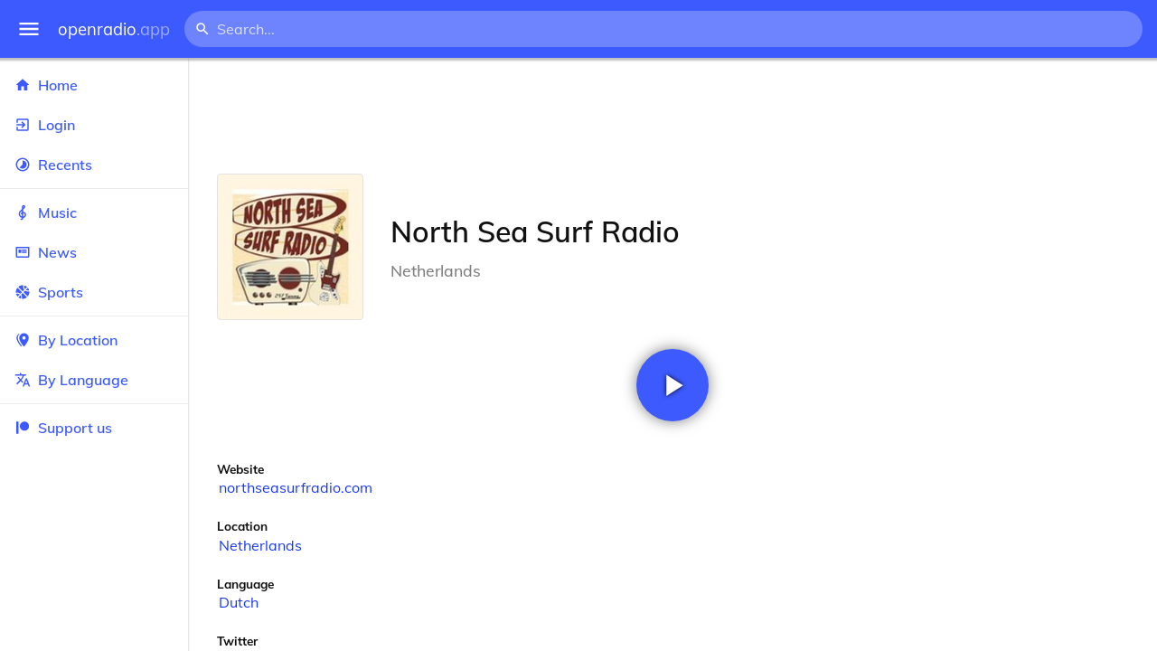

--- FILE ---
content_type: text/html
request_url: https://openradio.app/station/north-sea-surf-radio-ns3810so
body_size: 12052
content:
<!DOCTYPE html>
<html lang="en">
<head>
	<meta charset="utf-8" />
	<meta name="viewport" content="width=device-width, initial-scale=1" />
	<meta name="theme-color" content="#333333">

	<link rel="icon" type="image/png" href="/static/icons/v2/favicon-32x32.png">
	<link rel="manifest" href="/manifest.json" crossorigin="use-credentials">

	<link rel="apple-touch-icon" sizes="57x57" href="/static/icons/v2/apple-icon-57x57.png">
	<link rel="apple-touch-icon" sizes="60x60" href="/static/icons/v2/apple-icon-60x60.png">
	<link rel="apple-touch-icon" sizes="72x72" href="/static/icons/v2/apple-icon-72x72.png">
	<link rel="apple-touch-icon" sizes="76x76" href="/static/icons/v2/apple-icon-76x76.png">
	<link rel="apple-touch-icon" sizes="114x114" href="/static/icons/v2/apple-icon-114x114.png">
	<link rel="apple-touch-icon" sizes="120x120" href="/static/icons/v2/apple-icon-120x120.png">
	<link rel="apple-touch-icon" sizes="144x144" href="/static/icons/v2/apple-icon-144x144.png">
	<link rel="apple-touch-icon" sizes="152x152" href="/static/icons/v2/apple-icon-152x152.png">
	<link rel="apple-touch-icon" sizes="180x180" href="/static/icons/v2/apple-icon-180x180.png">
	<link rel="icon" type="image/png" sizes="512x512" href="/static/icons/v2/android-icon-512x512.png">
	<link rel="icon" type="image/png" sizes="256x256" href="/static/icons/v2/android-icon-256x256.png">
	<link rel="icon" type="image/png" sizes="192x192" href="/static/icons/v2/android-icon-192x192.png">
	<link rel="icon" type="image/png" sizes="96x96" href="/static/icons/v2/favicon-96x96.png">
	<link rel="icon" type="image/png" sizes="32x32" href="/static/icons/v2/favicon-32x32.png">
	<link rel="icon" type="image/png" sizes="16x16" href="/static/icons/v2/favicon-16x16.png">
	<meta name="msapplication-TileImage" content="/static/icons/v2/ms-icon-144x144.png">
	<meta name="msapplication-TileColor" content="#ffffff">
	<meta name="theme-color" content="#3D5AFE">

	<title>North Sea Surf Radio | Amsterdam, North Holland, Netherlands</title><link rel="alternate" hreflang="af" href="https://openradio.app/station/north-sea-surf-radio-ns3810so?lang=af" data-svelte="svelte-raufas"><link rel="alternate" hreflang="am" href="https://openradio.app/station/north-sea-surf-radio-ns3810so?lang=am" data-svelte="svelte-raufas"><link rel="alternate" hreflang="ar" href="https://openradio.app/station/north-sea-surf-radio-ns3810so?lang=ar" data-svelte="svelte-raufas"><link rel="alternate" hreflang="az" href="https://openradio.app/station/north-sea-surf-radio-ns3810so?lang=az" data-svelte="svelte-raufas"><link rel="alternate" hreflang="be" href="https://openradio.app/station/north-sea-surf-radio-ns3810so?lang=be" data-svelte="svelte-raufas"><link rel="alternate" hreflang="bg" href="https://openradio.app/station/north-sea-surf-radio-ns3810so?lang=bg" data-svelte="svelte-raufas"><link rel="alternate" hreflang="bn" href="https://openradio.app/station/north-sea-surf-radio-ns3810so?lang=bn" data-svelte="svelte-raufas"><link rel="alternate" hreflang="bs" href="https://openradio.app/station/north-sea-surf-radio-ns3810so?lang=bs" data-svelte="svelte-raufas"><link rel="alternate" hreflang="ca" href="https://openradio.app/station/north-sea-surf-radio-ns3810so?lang=ca" data-svelte="svelte-raufas"><link rel="alternate" hreflang="ceb" href="https://openradio.app/station/north-sea-surf-radio-ns3810so?lang=ceb" data-svelte="svelte-raufas"><link rel="alternate" hreflang="co" href="https://openradio.app/station/north-sea-surf-radio-ns3810so?lang=co" data-svelte="svelte-raufas"><link rel="alternate" hreflang="cs" href="https://openradio.app/station/north-sea-surf-radio-ns3810so?lang=cs" data-svelte="svelte-raufas"><link rel="alternate" hreflang="cy" href="https://openradio.app/station/north-sea-surf-radio-ns3810so?lang=cy" data-svelte="svelte-raufas"><link rel="alternate" hreflang="da" href="https://openradio.app/station/north-sea-surf-radio-ns3810so?lang=da" data-svelte="svelte-raufas"><link rel="alternate" hreflang="de" href="https://openradio.app/station/north-sea-surf-radio-ns3810so?lang=de" data-svelte="svelte-raufas"><link rel="alternate" hreflang="el" href="https://openradio.app/station/north-sea-surf-radio-ns3810so?lang=el" data-svelte="svelte-raufas"><link rel="alternate" hreflang="en" href="https://openradio.app/station/north-sea-surf-radio-ns3810so?lang=en" data-svelte="svelte-raufas"><link rel="alternate" hreflang="eo" href="https://openradio.app/station/north-sea-surf-radio-ns3810so?lang=eo" data-svelte="svelte-raufas"><link rel="alternate" hreflang="es" href="https://openradio.app/station/north-sea-surf-radio-ns3810so?lang=es" data-svelte="svelte-raufas"><link rel="alternate" hreflang="et" href="https://openradio.app/station/north-sea-surf-radio-ns3810so?lang=et" data-svelte="svelte-raufas"><link rel="alternate" hreflang="eu" href="https://openradio.app/station/north-sea-surf-radio-ns3810so?lang=eu" data-svelte="svelte-raufas"><link rel="alternate" hreflang="fa" href="https://openradio.app/station/north-sea-surf-radio-ns3810so?lang=fa" data-svelte="svelte-raufas"><link rel="alternate" hreflang="fi" href="https://openradio.app/station/north-sea-surf-radio-ns3810so?lang=fi" data-svelte="svelte-raufas"><link rel="alternate" hreflang="fr" href="https://openradio.app/station/north-sea-surf-radio-ns3810so?lang=fr" data-svelte="svelte-raufas"><link rel="alternate" hreflang="fy" href="https://openradio.app/station/north-sea-surf-radio-ns3810so?lang=fy" data-svelte="svelte-raufas"><link rel="alternate" hreflang="ga" href="https://openradio.app/station/north-sea-surf-radio-ns3810so?lang=ga" data-svelte="svelte-raufas"><link rel="alternate" hreflang="gd" href="https://openradio.app/station/north-sea-surf-radio-ns3810so?lang=gd" data-svelte="svelte-raufas"><link rel="alternate" hreflang="gl" href="https://openradio.app/station/north-sea-surf-radio-ns3810so?lang=gl" data-svelte="svelte-raufas"><link rel="alternate" hreflang="gu" href="https://openradio.app/station/north-sea-surf-radio-ns3810so?lang=gu" data-svelte="svelte-raufas"><link rel="alternate" hreflang="ha" href="https://openradio.app/station/north-sea-surf-radio-ns3810so?lang=ha" data-svelte="svelte-raufas"><link rel="alternate" hreflang="haw" href="https://openradio.app/station/north-sea-surf-radio-ns3810so?lang=haw" data-svelte="svelte-raufas"><link rel="alternate" hreflang="he" href="https://openradio.app/station/north-sea-surf-radio-ns3810so?lang=he" data-svelte="svelte-raufas"><link rel="alternate" hreflang="hi" href="https://openradio.app/station/north-sea-surf-radio-ns3810so?lang=hi" data-svelte="svelte-raufas"><link rel="alternate" hreflang="hmn" href="https://openradio.app/station/north-sea-surf-radio-ns3810so?lang=hmn" data-svelte="svelte-raufas"><link rel="alternate" hreflang="hr" href="https://openradio.app/station/north-sea-surf-radio-ns3810so?lang=hr" data-svelte="svelte-raufas"><link rel="alternate" hreflang="ht" href="https://openradio.app/station/north-sea-surf-radio-ns3810so?lang=ht" data-svelte="svelte-raufas"><link rel="alternate" hreflang="hu" href="https://openradio.app/station/north-sea-surf-radio-ns3810so?lang=hu" data-svelte="svelte-raufas"><link rel="alternate" hreflang="hy" href="https://openradio.app/station/north-sea-surf-radio-ns3810so?lang=hy" data-svelte="svelte-raufas"><link rel="alternate" hreflang="id" href="https://openradio.app/station/north-sea-surf-radio-ns3810so?lang=id" data-svelte="svelte-raufas"><link rel="alternate" hreflang="ig" href="https://openradio.app/station/north-sea-surf-radio-ns3810so?lang=ig" data-svelte="svelte-raufas"><link rel="alternate" hreflang="is" href="https://openradio.app/station/north-sea-surf-radio-ns3810so?lang=is" data-svelte="svelte-raufas"><link rel="alternate" hreflang="it" href="https://openradio.app/station/north-sea-surf-radio-ns3810so?lang=it" data-svelte="svelte-raufas"><link rel="alternate" hreflang="iw" href="https://openradio.app/station/north-sea-surf-radio-ns3810so?lang=iw" data-svelte="svelte-raufas"><link rel="alternate" hreflang="ja" href="https://openradio.app/station/north-sea-surf-radio-ns3810so?lang=ja" data-svelte="svelte-raufas"><link rel="alternate" hreflang="jw" href="https://openradio.app/station/north-sea-surf-radio-ns3810so?lang=jw" data-svelte="svelte-raufas"><link rel="alternate" hreflang="ka" href="https://openradio.app/station/north-sea-surf-radio-ns3810so?lang=ka" data-svelte="svelte-raufas"><link rel="alternate" hreflang="kk" href="https://openradio.app/station/north-sea-surf-radio-ns3810so?lang=kk" data-svelte="svelte-raufas"><link rel="alternate" hreflang="km" href="https://openradio.app/station/north-sea-surf-radio-ns3810so?lang=km" data-svelte="svelte-raufas"><link rel="alternate" hreflang="kn" href="https://openradio.app/station/north-sea-surf-radio-ns3810so?lang=kn" data-svelte="svelte-raufas"><link rel="alternate" hreflang="ko" href="https://openradio.app/station/north-sea-surf-radio-ns3810so?lang=ko" data-svelte="svelte-raufas"><link rel="alternate" hreflang="ku" href="https://openradio.app/station/north-sea-surf-radio-ns3810so?lang=ku" data-svelte="svelte-raufas"><link rel="alternate" hreflang="ky" href="https://openradio.app/station/north-sea-surf-radio-ns3810so?lang=ky" data-svelte="svelte-raufas"><link rel="alternate" hreflang="la" href="https://openradio.app/station/north-sea-surf-radio-ns3810so?lang=la" data-svelte="svelte-raufas"><link rel="alternate" hreflang="lb" href="https://openradio.app/station/north-sea-surf-radio-ns3810so?lang=lb" data-svelte="svelte-raufas"><link rel="alternate" hreflang="lo" href="https://openradio.app/station/north-sea-surf-radio-ns3810so?lang=lo" data-svelte="svelte-raufas"><link rel="alternate" hreflang="lt" href="https://openradio.app/station/north-sea-surf-radio-ns3810so?lang=lt" data-svelte="svelte-raufas"><link rel="alternate" hreflang="lv" href="https://openradio.app/station/north-sea-surf-radio-ns3810so?lang=lv" data-svelte="svelte-raufas"><link rel="alternate" hreflang="mg" href="https://openradio.app/station/north-sea-surf-radio-ns3810so?lang=mg" data-svelte="svelte-raufas"><link rel="alternate" hreflang="mi" href="https://openradio.app/station/north-sea-surf-radio-ns3810so?lang=mi" data-svelte="svelte-raufas"><link rel="alternate" hreflang="mk" href="https://openradio.app/station/north-sea-surf-radio-ns3810so?lang=mk" data-svelte="svelte-raufas"><link rel="alternate" hreflang="ml" href="https://openradio.app/station/north-sea-surf-radio-ns3810so?lang=ml" data-svelte="svelte-raufas"><link rel="alternate" hreflang="mn" href="https://openradio.app/station/north-sea-surf-radio-ns3810so?lang=mn" data-svelte="svelte-raufas"><link rel="alternate" hreflang="mr" href="https://openradio.app/station/north-sea-surf-radio-ns3810so?lang=mr" data-svelte="svelte-raufas"><link rel="alternate" hreflang="ms" href="https://openradio.app/station/north-sea-surf-radio-ns3810so?lang=ms" data-svelte="svelte-raufas"><link rel="alternate" hreflang="mt" href="https://openradio.app/station/north-sea-surf-radio-ns3810so?lang=mt" data-svelte="svelte-raufas"><link rel="alternate" hreflang="my" href="https://openradio.app/station/north-sea-surf-radio-ns3810so?lang=my" data-svelte="svelte-raufas"><link rel="alternate" hreflang="ne" href="https://openradio.app/station/north-sea-surf-radio-ns3810so?lang=ne" data-svelte="svelte-raufas"><link rel="alternate" hreflang="nl" href="https://openradio.app/station/north-sea-surf-radio-ns3810so?lang=nl" data-svelte="svelte-raufas"><link rel="alternate" hreflang="no" href="https://openradio.app/station/north-sea-surf-radio-ns3810so?lang=no" data-svelte="svelte-raufas"><link rel="alternate" hreflang="ny" href="https://openradio.app/station/north-sea-surf-radio-ns3810so?lang=ny" data-svelte="svelte-raufas"><link rel="alternate" hreflang="or" href="https://openradio.app/station/north-sea-surf-radio-ns3810so?lang=or" data-svelte="svelte-raufas"><link rel="alternate" hreflang="pa" href="https://openradio.app/station/north-sea-surf-radio-ns3810so?lang=pa" data-svelte="svelte-raufas"><link rel="alternate" hreflang="pl" href="https://openradio.app/station/north-sea-surf-radio-ns3810so?lang=pl" data-svelte="svelte-raufas"><link rel="alternate" hreflang="ps" href="https://openradio.app/station/north-sea-surf-radio-ns3810so?lang=ps" data-svelte="svelte-raufas"><link rel="alternate" hreflang="pt" href="https://openradio.app/station/north-sea-surf-radio-ns3810so?lang=pt" data-svelte="svelte-raufas"><link rel="alternate" hreflang="ro" href="https://openradio.app/station/north-sea-surf-radio-ns3810so?lang=ro" data-svelte="svelte-raufas"><link rel="alternate" hreflang="ru" href="https://openradio.app/station/north-sea-surf-radio-ns3810so?lang=ru" data-svelte="svelte-raufas"><link rel="alternate" hreflang="rw" href="https://openradio.app/station/north-sea-surf-radio-ns3810so?lang=rw" data-svelte="svelte-raufas"><link rel="alternate" hreflang="sd" href="https://openradio.app/station/north-sea-surf-radio-ns3810so?lang=sd" data-svelte="svelte-raufas"><link rel="alternate" hreflang="si" href="https://openradio.app/station/north-sea-surf-radio-ns3810so?lang=si" data-svelte="svelte-raufas"><link rel="alternate" hreflang="sk" href="https://openradio.app/station/north-sea-surf-radio-ns3810so?lang=sk" data-svelte="svelte-raufas"><link rel="alternate" hreflang="sl" href="https://openradio.app/station/north-sea-surf-radio-ns3810so?lang=sl" data-svelte="svelte-raufas"><link rel="alternate" hreflang="sm" href="https://openradio.app/station/north-sea-surf-radio-ns3810so?lang=sm" data-svelte="svelte-raufas"><link rel="alternate" hreflang="sn" href="https://openradio.app/station/north-sea-surf-radio-ns3810so?lang=sn" data-svelte="svelte-raufas"><link rel="alternate" hreflang="so" href="https://openradio.app/station/north-sea-surf-radio-ns3810so?lang=so" data-svelte="svelte-raufas"><link rel="alternate" hreflang="sq" href="https://openradio.app/station/north-sea-surf-radio-ns3810so?lang=sq" data-svelte="svelte-raufas"><link rel="alternate" hreflang="sr" href="https://openradio.app/station/north-sea-surf-radio-ns3810so?lang=sr" data-svelte="svelte-raufas"><link rel="alternate" hreflang="st" href="https://openradio.app/station/north-sea-surf-radio-ns3810so?lang=st" data-svelte="svelte-raufas"><link rel="alternate" hreflang="su" href="https://openradio.app/station/north-sea-surf-radio-ns3810so?lang=su" data-svelte="svelte-raufas"><link rel="alternate" hreflang="sv" href="https://openradio.app/station/north-sea-surf-radio-ns3810so?lang=sv" data-svelte="svelte-raufas"><link rel="alternate" hreflang="sw" href="https://openradio.app/station/north-sea-surf-radio-ns3810so?lang=sw" data-svelte="svelte-raufas"><link rel="alternate" hreflang="ta" href="https://openradio.app/station/north-sea-surf-radio-ns3810so?lang=ta" data-svelte="svelte-raufas"><link rel="alternate" hreflang="te" href="https://openradio.app/station/north-sea-surf-radio-ns3810so?lang=te" data-svelte="svelte-raufas"><link rel="alternate" hreflang="tg" href="https://openradio.app/station/north-sea-surf-radio-ns3810so?lang=tg" data-svelte="svelte-raufas"><link rel="alternate" hreflang="th" href="https://openradio.app/station/north-sea-surf-radio-ns3810so?lang=th" data-svelte="svelte-raufas"><link rel="alternate" hreflang="tk" href="https://openradio.app/station/north-sea-surf-radio-ns3810so?lang=tk" data-svelte="svelte-raufas"><link rel="alternate" hreflang="tl" href="https://openradio.app/station/north-sea-surf-radio-ns3810so?lang=tl" data-svelte="svelte-raufas"><link rel="alternate" hreflang="tr" href="https://openradio.app/station/north-sea-surf-radio-ns3810so?lang=tr" data-svelte="svelte-raufas"><link rel="alternate" hreflang="tt" href="https://openradio.app/station/north-sea-surf-radio-ns3810so?lang=tt" data-svelte="svelte-raufas"><link rel="alternate" hreflang="ug" href="https://openradio.app/station/north-sea-surf-radio-ns3810so?lang=ug" data-svelte="svelte-raufas"><link rel="alternate" hreflang="uk" href="https://openradio.app/station/north-sea-surf-radio-ns3810so?lang=uk" data-svelte="svelte-raufas"><link rel="alternate" hreflang="ur" href="https://openradio.app/station/north-sea-surf-radio-ns3810so?lang=ur" data-svelte="svelte-raufas"><link rel="alternate" hreflang="uz" href="https://openradio.app/station/north-sea-surf-radio-ns3810so?lang=uz" data-svelte="svelte-raufas"><link rel="alternate" hreflang="vi" href="https://openradio.app/station/north-sea-surf-radio-ns3810so?lang=vi" data-svelte="svelte-raufas"><link rel="alternate" hreflang="xh" href="https://openradio.app/station/north-sea-surf-radio-ns3810so?lang=xh" data-svelte="svelte-raufas"><link rel="alternate" hreflang="yi" href="https://openradio.app/station/north-sea-surf-radio-ns3810so?lang=yi" data-svelte="svelte-raufas"><link rel="alternate" hreflang="yo" href="https://openradio.app/station/north-sea-surf-radio-ns3810so?lang=yo" data-svelte="svelte-raufas"><link rel="alternate" hreflang="zh" href="https://openradio.app/station/north-sea-surf-radio-ns3810so?lang=zh" data-svelte="svelte-raufas"><link rel="alternate" hreflang="zh-cn" href="https://openradio.app/station/north-sea-surf-radio-ns3810so?lang=zh-cn" data-svelte="svelte-raufas"><link rel="alternate" hreflang="zh-tw" href="https://openradio.app/station/north-sea-surf-radio-ns3810so?lang=zh-tw" data-svelte="svelte-raufas"><link rel="alternate" hreflang="zu" href="https://openradio.app/station/north-sea-surf-radio-ns3810so?lang=zu" data-svelte="svelte-raufas">
    <link rel="alternate" hreflang="x-default" href="https://openradio.app/station/north-sea-surf-radio-ns3810so" data-svelte="svelte-raufas"><meta property="og:title" content="North Sea Surf Radio | Amsterdam, North Holland, Netherlands" data-svelte="svelte-19ogf7j"><meta name="description" content="North Sea Surf Radio. Listen live over the internet" data-svelte="svelte-19ogf7j"><meta property="og:description" content="North Sea Surf Radio. Listen live over the internet" data-svelte="svelte-19ogf7j"><meta property="og:image" content="/img/200/82if0oq8.jpg" data-svelte="svelte-19ogf7j"><meta property="og:site_name" content="Openradio.app" data-svelte="svelte-19ogf7j">
	<link rel="stylesheet" href="/_app/immutable/assets/pages/__layout.svelte-822fb870.css">
	<link rel="stylesheet" href="/_app/immutable/assets/Rip-72c760a6.css">
	<link rel="stylesheet" href="/_app/immutable/assets/CircularProgress-08fca7fa.css">
	<link rel="stylesheet" href="/_app/immutable/assets/Image-7bbf8417.css">
	<link rel="stylesheet" href="/_app/immutable/assets/pages/station/_station_/index.svelte-0c96eb5a.css">
	<link rel="stylesheet" href="/_app/immutable/assets/Page-d3875e4d.css">
	<link rel="modulepreload" href="/_app/immutable/start-fffe9b5e.js">
	<link rel="modulepreload" href="/_app/immutable/chunks/index-5db5f925.js">
	<link rel="modulepreload" href="/_app/immutable/chunks/index-af12275a.js">
	<link rel="modulepreload" href="/_app/immutable/chunks/preload-helper-60cab3ee.js">
	<link rel="modulepreload" href="/_app/immutable/chunks/singletons-d1fb5791.js">
	<link rel="modulepreload" href="/_app/immutable/pages/__layout.svelte-464dbfd8.js">
	<link rel="modulepreload" href="/_app/immutable/chunks/stores-e96c909e.js">
	<link rel="modulepreload" href="/_app/immutable/chunks/Rip-3ef3e46d.js">
	<link rel="modulepreload" href="/_app/immutable/chunks/navigation-3f1ea447.js">
	<link rel="modulepreload" href="/_app/immutable/chunks/index-aeccb072.js">
	<link rel="modulepreload" href="/_app/immutable/chunks/Close-c2320cd8.js">
	<link rel="modulepreload" href="/_app/immutable/chunks/CircularProgress-85fc68db.js">
	<link rel="modulepreload" href="/_app/immutable/chunks/actions-ab4877e5.js">
	<link rel="modulepreload" href="/_app/immutable/chunks/Alert-47a49d17.js">
	<link rel="modulepreload" href="/_app/immutable/chunks/global-f9441cf1.js">
	<link rel="modulepreload" href="/_app/immutable/chunks/Image-8aae9abb.js">
	<link rel="modulepreload" href="/_app/immutable/pages/station/_station_/index.svelte-28b38bd0.js">
	<link rel="modulepreload" href="/_app/immutable/chunks/load-d463ed76.js">
	<link rel="modulepreload" href="/_app/immutable/chunks/Page-b8d848b0.js">
			<script>
		if ('serviceWorker' in navigator) {
			addEventListener('load', () => {
				navigator.serviceWorker.register('/service-worker.js');
			});
		}
	</script>
</head>

<body>
	<div id="sapper">




<div class="dashboard svelte-15z4gmx"><div class="top svelte-1aa7vld"><div class="menu hide-narrow ripple-light svelte-1aa7vld"><svg width="1em" height="1em" viewBox="0 0 24 24"><path d="M3,6H21V8H3V6M3,11H21V13H3V11M3,16H21V18H3V16Z" fill="currentColor"></path></svg>
    <div class="ripple svelte-po4fcb"></div></div>
  <div class="menu hide-wide ripple-light svelte-1aa7vld"><svg width="1em" height="1em" viewBox="0 0 24 24"><path d="M3,6H21V8H3V6M3,11H21V13H3V11M3,16H21V18H3V16Z" fill="currentColor"></path></svg>
    <div class="ripple svelte-po4fcb"></div></div>

  <a href="/" class="na logo svelte-1aa7vld">openradio<span class="light svelte-1aa7vld">.app</span></a>

  <form class="search-form hide-narrow svelte-1aa7vld" action="/search"><div class="search-icon svelte-1aa7vld"><svg width="1em" height="1em" viewBox="0 0 24 24"><path d="M9.5,3A6.5,6.5 0 0,1 16,9.5C16,11.11 15.41,12.59 14.44,13.73L14.71,14H15.5L20.5,19L19,20.5L14,15.5V14.71L13.73,14.44C12.59,15.41 11.11,16 9.5,16A6.5,6.5 0 0,1 3,9.5A6.5,6.5 0 0,1 9.5,3M9.5,5C7,5 5,7 5,9.5C5,12 7,14 9.5,14C12,14 14,12 14,9.5C14,7 12,5 9.5,5Z" fill="currentColor"></path></svg></div>
    <input class="search search-wide svelte-1aa7vld" name="q" autocomplete="off" type="search" spellcheck="false" placeholder="Search..."></form>

  <div class="open-narrow-search hide-wide ripple-light svelte-1aa7vld"><svg width="1em" height="1em" viewBox="0 0 24 24"><path d="M9.5,3A6.5,6.5 0 0,1 16,9.5C16,11.11 15.41,12.59 14.44,13.73L14.71,14H15.5L20.5,19L19,20.5L14,15.5V14.71L13.73,14.44C12.59,15.41 11.11,16 9.5,16A6.5,6.5 0 0,1 3,9.5A6.5,6.5 0 0,1 9.5,3M9.5,5C7,5 5,7 5,9.5C5,12 7,14 9.5,14C12,14 14,12 14,9.5C14,7 12,5 9.5,5Z" fill="currentColor"></path></svg>
    <div class="ripple svelte-po4fcb"></div></div>

  
  
  
  </div>
  <div class="bottom svelte-15z4gmx">

<div class="drawer elev1 svelte-13f04cg desktop-open"><div class="top hide-wide svelte-13f04cg"><div class="menu ripple-dark svelte-13f04cg"><svg width="1em" height="1em" viewBox="0 0 24 24"><path d="M3,6H21V8H3V6M3,11H21V13H3V11M3,16H21V18H3V16Z" fill="currentColor"></path></svg>
      <div class="ripple svelte-po4fcb"></div></div>
    <div class="logo svelte-13f04cg">openradio<span class="light svelte-13f04cg">.app</span></div></div>

  <div class="content svelte-13f04cg"><a class="na by svelte-13f04cg" href="/"><span class="icon svelte-13f04cg"><svg width="1em" height="1em" viewBox="0 0 24 24"><path d="M10,20V14H14V20H19V12H22L12,3L2,12H5V20H10Z" fill="currentColor"></path></svg></span>
      Home
      <div class="ripple svelte-po4fcb"></div></a>

    <a class="na by svelte-13f04cg" href="/login"><span class="icon svelte-13f04cg"><svg width="1em" height="1em" viewBox="0 0 24 24"><path d="M19,3H5C3.89,3 3,3.89 3,5V9H5V5H19V19H5V15H3V19A2,2 0 0,0 5,21H19A2,2 0 0,0 21,19V5C21,3.89 20.1,3 19,3M10.08,15.58L11.5,17L16.5,12L11.5,7L10.08,8.41L12.67,11H3V13H12.67L10.08,15.58Z" fill="currentColor"></path></svg></span>
        Login
        <div class="ripple svelte-po4fcb"></div></a>

    <a class="na by svelte-13f04cg" href="/recents"><span class="icon svelte-13f04cg"><svg width="1em" height="1em" viewBox="0 0 24 24"><path d="M12,20A8,8 0 0,1 4,12A8,8 0 0,1 12,4A8,8 0 0,1 20,12A8,8 0 0,1 12,20M12,2A10,10 0 0,0 2,12A10,10 0 0,0 12,22A10,10 0 0,0 22,12A10,10 0 0,0 12,2M16.24,7.76C15.07,6.58 13.53,6 12,6V12L7.76,16.24C10.1,18.58 13.9,18.58 16.24,16.24C18.59,13.9 18.59,10.1 16.24,7.76Z" fill="currentColor"></path></svg></span>
      Recents
      <div class="ripple svelte-po4fcb"></div></a>

    <span class="sep svelte-13f04cg"></span>

    <a class="na by svelte-13f04cg" href="/music"><span class="icon svelte-13f04cg"><svg width="1em" height="1em" viewBox="0 0 24 24"><path d="M13 11V7.5L15.2 5.29C16 4.5 16.15 3.24 15.59 2.26C15.14 1.47 14.32 1 13.45 1C13.24 1 13 1.03 12.81 1.09C11.73 1.38 11 2.38 11 3.5V6.74L7.86 9.91C6.2 11.6 5.7 14.13 6.61 16.34C7.38 18.24 9.06 19.55 11 19.89V20.5C11 20.76 10.77 21 10.5 21H9V23H10.5C11.85 23 13 21.89 13 20.5V20C15.03 20 17.16 18.08 17.16 15.25C17.16 12.95 15.24 11 13 11M13 3.5C13 3.27 13.11 3.09 13.32 3.03C13.54 2.97 13.77 3.06 13.88 3.26C14 3.46 13.96 3.71 13.8 3.87L13 4.73V3.5M11 11.5C10.03 12.14 9.3 13.24 9.04 14.26L11 14.78V17.83C9.87 17.53 8.9 16.71 8.43 15.57C7.84 14.11 8.16 12.45 9.26 11.33L11 9.5V11.5M13 18V12.94C14.17 12.94 15.18 14.04 15.18 15.25C15.18 17 13.91 18 13 18Z" fill="currentColor"></path></svg></span>
      Music
      <div class="ripple svelte-po4fcb"></div></a>

    

    <a class="na by svelte-13f04cg" href="/news"><span class="icon svelte-13f04cg"><svg width="1em" height="1em" viewBox="0 0 24 24"><path d="M20 6V18H4V6H20M22 4H2V18C2 18 2 20 4 20H20C20 20 22 20 22 18V4M10 13H6V8H10V13M18 13H11V11H18V13M18 10H11V8H18V10Z" fill="currentColor"></path></svg></span>
      News
      <div class="ripple svelte-po4fcb"></div></a>

    <a class="na by svelte-13f04cg" href="/sports"><span class="icon svelte-13f04cg"><svg width="1em" height="1em" viewBox="0 0 24 24"><path d="M2.34,14.63C2.94,14.41 3.56,14.3 4.22,14.3C5.56,14.3 6.73,14.72 7.73,15.56L4.59,18.7C3.53,17.5 2.78,16.13 2.34,14.63M15.56,9.8C17.53,11.27 19.66,11.63 21.94,10.88C21.97,11.09 22,11.47 22,12C22,13.03 21.75,14.18 21.28,15.45C20.81,16.71 20.23,17.73 19.55,18.5L13.22,12.19L15.56,9.8M8.77,16.64C9.83,18.17 10.05,19.84 9.42,21.66C8,21.25 6.73,20.61 5.67,19.73L8.77,16.64M12.19,13.22L18.5,19.55C16.33,21.45 13.78,22.25 10.88,21.94C11.09,21.28 11.2,20.56 11.2,19.78C11.2,19.16 11.06,18.43 10.78,17.6C10.5,16.77 10.17,16.09 9.8,15.56L12.19,13.22M8.81,14.5C7.88,13.67 6.8,13.15 5.58,12.91C4.36,12.68 3.19,12.75 2.06,13.13C2.03,12.91 2,12.53 2,12C2,10.97 2.25,9.82 2.72,8.55C3.19,7.29 3.77,6.27 4.45,5.5L11.11,12.19L8.81,14.5M15.56,7.73C14.22,6.08 13.91,4.28 14.63,2.34C15.25,2.5 15.96,2.8 16.76,3.26C17.55,3.71 18.2,4.16 18.7,4.59L15.56,7.73M21.66,9.38C21.06,9.59 20.44,9.7 19.78,9.7C18.69,9.7 17.64,9.38 16.64,8.72L19.73,5.67C20.61,6.77 21.25,8 21.66,9.38M12.19,11.11L5.5,4.45C7.67,2.55 10.22,1.75 13.13,2.06C12.91,2.72 12.8,3.44 12.8,4.22C12.8,4.94 12.96,5.75 13.29,6.66C13.62,7.56 14,8.28 14.5,8.81L12.19,11.11Z" fill="currentColor"></path></svg></span>
      Sports
      <div class="ripple svelte-po4fcb"></div></a>

    <span class="sep svelte-13f04cg"></span>

    <a class="na by svelte-13f04cg" href="/by-location"><span class="icon svelte-13f04cg"><svg width="1em" height="1em" viewBox="0 0 24 24"><path d="M14,11.5A2.5,2.5 0 0,0 16.5,9A2.5,2.5 0 0,0 14,6.5A2.5,2.5 0 0,0 11.5,9A2.5,2.5 0 0,0 14,11.5M14,2C17.86,2 21,5.13 21,9C21,14.25 14,22 14,22C14,22 7,14.25 7,9A7,7 0 0,1 14,2M5,9C5,13.5 10.08,19.66 11,20.81L10,22C10,22 3,14.25 3,9C3,5.83 5.11,3.15 8,2.29C6.16,3.94 5,6.33 5,9Z" fill="currentColor"></path></svg></span>
      By Location
      <div class="ripple svelte-po4fcb"></div></a>

    <a class="na by svelte-13f04cg" href="/by-language"><span class="icon svelte-13f04cg"><svg width="1em" height="1em" viewBox="0 0 24 24"><path d="M12.87,15.07L10.33,12.56L10.36,12.53C12.1,10.59 13.34,8.36 14.07,6H17V4H10V2H8V4H1V6H12.17C11.5,7.92 10.44,9.75 9,11.35C8.07,10.32 7.3,9.19 6.69,8H4.69C5.42,9.63 6.42,11.17 7.67,12.56L2.58,17.58L4,19L9,14L12.11,17.11L12.87,15.07M18.5,10H16.5L12,22H14L15.12,19H19.87L21,22H23L18.5,10M15.88,17L17.5,12.67L19.12,17H15.88Z" fill="currentColor"></path></svg></span>
      By Language
      <div class="ripple svelte-po4fcb"></div></a>


    
      <span class="sep svelte-13f04cg"></span>
  
      <a class="na by svelte-13f04cg" rel="external nofollow noopener" target="_system" href="https://patreon.com/openradioapp"><span class="icon svelte-13f04cg"><svg width="1em" height="1em" viewBox="0 0 24 24"><path d="M14.73,3C18.45,3 21.47,6.03 21.47,9.76C21.47,13.47 18.45,16.5 14.73,16.5C11,16.5 7.97,13.47 7.97,9.76C7.97,6.03 11,3 14.73,3M2.7,21V3H6V21H2.7Z" fill="currentColor"></path></svg></span>
        Support us</a>

    <div class="space svelte-13f04cg"></div>

    </div></div>
    <main class="scrollview svelte-15z4gmx">

<div class="page svelte-1ib2rt5">

  <div class="station svelte-1scfk2m"><div class="ad top-sponsored-header svelte-1scfk2m"><ins class="adsbygoogle" style="display: block; width: 100%; height: 100%" data-ad-client="ca-pub-3953189150459080" data-ad-slot="8621983639"></ins></div>
      
    <div class="head svelte-1scfk2m"><div class="txt svelte-1scfk2m"><h1 class="svelte-1scfk2m">North Sea Surf Radio</h1>
        <p class="subtitle svelte-1scfk2m">Netherlands</p></div>
      <div class="img svelte-1scfk2m"><div class="img svelte-1sbop0m" style="background-image: url(/img/200/82if0oq8.jpg)"></div></div></div>
    <div class="playline svelte-1scfk2m"><div class="play ripple-light svelte-1scfk2m"><svg width="1em" height="1em" viewBox="0 0 24 24"><path d="M8,5.14V19.14L19,12.14L8,5.14Z" fill="currentColor"></path></svg>
        <div class="ripple svelte-po4fcb"></div></div></div>

    
 
    

    

    <div class="data svelte-1scfk2m"><div class="data-label svelte-1scfk2m">Website</div>
        <div class="data-value svelte-1scfk2m"><a class="na svelte-1scfk2m" rel="noopener" target="_blank" href="http://www.northseasurfradio.com">northseasurfradio.com</a></div></div>

    <div class="data svelte-1scfk2m"><div class="data-label svelte-1scfk2m">Location</div>
      <div class="data-value svelte-1scfk2m"><a class="na svelte-1scfk2m" href="/by-location/europe/netherlands">Netherlands</a></div></div>

    <div class="data svelte-1scfk2m"><div class="data-label svelte-1scfk2m">Language</div>
      <div class="data-value svelte-1scfk2m"><a class="na svelte-1scfk2m" href="/by-language/nl">Dutch</a></div></div>

    <div class="data svelte-1scfk2m"><div class="data-label svelte-1scfk2m">Twitter</div>
        <div class="data-value svelte-1scfk2m"><a class="na svelte-1scfk2m" rel="noopener nofollow" target="_blank" href="https://twitter.com/NorthSeaSurf">@NorthSeaSurf</a></div></div>

    

    

    

    <div class="data svelte-1scfk2m"><div class="data-label svelte-1scfk2m">Frequencies</div>
        <div class="data-value svelte-1scfk2m">
            <a class="na svelte-1scfk2m" href="/by-location/europe/netherlands/north-holland">North Holland</a>,
            <a class="na svelte-1scfk2m" href="/by-location/europe/netherlands/north-holland/amsterdam">Amsterdam</a>
          </div></div>

    

    <div class="edit svelte-1scfk2m"><div class="edit-title svelte-1scfk2m">Have more info on this station?</div>
      <a class="na edit-btn ripple-light svelte-1scfk2m" href="/edit/station/ns3810so"><span class="edit-icon svelte-1scfk2m"><svg width="1em" height="1em" viewBox="0 0 24 24"><path d="M12,2A10,10 0 0,0 2,12A10,10 0 0,0 12,22A10,10 0 0,0 22,12H20A8,8 0 0,1 12,20A8,8 0 0,1 4,12A8,8 0 0,1 12,4V2M18.78,3C18.61,3 18.43,3.07 18.3,3.2L17.08,4.41L19.58,6.91L20.8,5.7C21.06,5.44 21.06,5 20.8,4.75L19.25,3.2C19.12,3.07 18.95,3 18.78,3M16.37,5.12L9,12.5V15H11.5L18.87,7.62L16.37,5.12Z" fill="currentColor"></path></svg></span>
        Add info
        <div class="ripple svelte-po4fcb"></div></a></div></div>
  </div></main></div>
  </div>


		<script type="module" data-sveltekit-hydrate="136ifi0">
		import { start } from "/_app/immutable/start-fffe9b5e.js";
		start({
			target: document.querySelector('[data-sveltekit-hydrate="136ifi0"]').parentNode,
			paths: {"base":"","assets":""},
			session: (function(a,b,c,d,e,f,g,h,i,j,k,l,m,n){return {admin:b,account:b,lang:c,locale:{byLocation:"by Location",byLanguage:"by Language",Continents:"Continents",Countries:"Countries",Regions:"Regions",Cities:"Cities",Genres:"Genres",Talk:d,Music:"Music",News:e,Sports:f,Stations:"Stations",SupportUs:"Support us","Search...":"Search...",Search:"Search",Home:"Home",ByGenre:"By Genre",ByLocation:"By Location",ByLanguage:"By Language",Recents:"Recents",Website:"Website",Slogan:g,Location:"Location",Description:"Description",Language:"Language",Address:h,Email:"Email",Twitter:"Twitter",Facebook:"Facebook",Instagram:"Instagram",Youtube:"Youtube",Frequencies:"Frequencies",Programming:"Programming",Populars:"Populars",InTheWorld:"In the World",NoRecentsYet:"There's no recently used stations yet",NoSearchResults:"There's no results for this search",PopularsCountry:"Populars in {country}",PlayerNoSources:"There are no sources for this station",PlayerRetry:"There was an error loading the stream",Retry:"Retry","week.0":"Monday","week.1":"Tuesday","week.2":"Wednesday","week.3":"Thursday","week.4":"Friday","week.5":"Saturday","week.6":"Sunday",LiveInternetRadio:"{op} | Live internet radio, music, news and sports",LiveInternetRadioDesc:"Listen to music, news and sports free over the internet, free online radios from all over the world","StationTitle.WithCity":"{station.name} | {city}, {region}, {country}","StationTitle.WithRegion":"{station.name} | {region}, {country}","StationTitle.WithCountry":"{station.name} | {country}","StationDesc.WithDesc":"{station.name}. {description}","StationDesc.WithSlogan":"{station.name}. {station.slogan}","StationDesc.Standalone":"{station.name}. Listen live over the internet",MusicTitle:"Music | {op}",NewsTitle:"News | {op}",SportsTitle:"Sports | {op}",MusicDesc:"Free music radios from all over the world",NewsDesc:"Free news radios from all over the world",SportsDesc:"Free sports radios from all over the world",ByLocationTitle:"Por location | {op}",ByLocationDesc:"Search radio stations by location from all over the world",ContinentTitle:"{continent} | {op}",CountryTitle:"{country} | {op}",RegionTitle:"{region}, {country}",CityTitle:"{city}, {region}, {country}",ContinentDesc:"Radios from {continent} free over the internet. Live music, news and sports",CountryDesc:"Radios from {country} free over the internet. Live music, news and sports",RegionDesc:"Radios from {region}, {country} free over the internet. Live music, news and sports",CityDesc:"Radios from {city}, {region}, {country} free over the internet. Live music, news and sports",ByLanguageTitle:"By Language | {op}",ByLanguageDesc:"Search radio stations by language from all over the world",RecentsTitle:"Recents | {op}",RecentsDesc:"Recently used radio stations",AddStation:"Add station",UploadStation:"Upload station",SearchTitle:"{q}",SearchDesc:"{q} | Live radio stations",GenreTitle:"{genre} | {op}",GenreDesc:"{genre}. Free live radio stations",LangTitle:"{lang} | op",LangDesc:"Live radio stations in {lang}",HaveMoreInfo:"Have more info on this station?",AddInfo:"Add info",Send:"Send",GeneralInfo:"General info",ContactInfo:"Contact info","ContactInfo.Email":"E-mail","ContactInfo.Phone":"Phone","ContactInfo.Address":h,"ContactInfo.Website":"Website (full URL)","GeneralInfo.Name":"Name","GeneralInfo.Slogan":g,"GeneralInfo.Description":"Description (larger is better ;)",SocialNetworks:"Social networks",Continent:"Continent",Country:i,Region:"Region",City:"City",Frequency:"Frequency",Format:"Format",Remove:"Remove",Add:"Add",Image:"Image",Edit:"Edit",Upload:"Upload","Uploading...":"Uploading...",Apply:"Apply",Ups:"Oops!",E404:"This page doesn't exists anymore",E500:"We couldn't fetch the page, check your internet connection",BackToHome:"Go back to home",CVEmptyChange:"Updates must not be empty",CVIsRequired:"is required",CVShouldBeString:"should be a string",CVImageNotFound:"Cannot found image specified",CVMalformedFrecuencies:"Frecuencies are malformed",CVMalformedStreams:"Streams are malformed",CVStationNotFound:"Station not found",CVMalformedGenres:"Genres are malformed",CVLanguageNotFound:"Language not found",ChangeSuccess:"We will check the changes to approve them, Thank you!",StationPendingWarn:"This station is pending of approbal",StationRejectedWarn:"This station has been rejected",StationRemovedWarn:"This station has been removed",StationSent:"Station sent, we will approbe it shortly, thank you!",EditStation:"Edit station {station.name}",ListTitle:"List | {op}",ListDescription:"List of radio stations free at {op}",Login:"Login",Logout:"Logout",Register:"Register",MyAccount:"My Account",Password:"Password",RecoverPassword:"Recover your password",ConfirmPassword:"Confirm password",DontHaveAccount:"Doesn't have an account?",DoHaveAccount:"Already have an account?",WillNotShareInfo:"We will not share this info",SetPassword:"Update your password",CommonActions:"Common actions",MyData:"My data",MyStations:"My stations",MyStationsEmpty:"You didn't upload any stations yet",EmailRequired:"The email is required",PasswordRequired:"The password is required",EmailNotExists:"There's no account with this email",PasswordNotMatch:"Password doesn't match",PasswordNotSet:"You have to valiate your account to login (check your email inbox)",InvalidMail:"Please provide a valid email",PasswordsNotMatch:"Passwords does not match",PasswordTooShort:"Passwords must have at least 8 characters",UserExists:"The email is already registered",RecoverSent:"We sent you an email with the link for recover your password",PasswordUpdated:"Password updated",VerifyYourAccountWarning:"Please verify your account, we sent you an email with a verification link",countries:{dz:"Algeria",ao:"Angola",cv:"Cape Verde",td:"Chad",km:"Comoros",ci:"Ivory Coast",eg:"Egypt",gm:"The Gambia",gh:"Ghana",ke:"Kenya",ly:"Libya",mg:"Madagascar",ml:"Mali",mr:"Mauritania",mu:"Mauritius",ma:"Morocco",mz:"Mozambique",na:"Namibia",ng:"Nigeria",re:"Réunion",rw:"Rwanda",sn:"Senegal",za:"South Africa",sd:"Sudan",tz:"Tanzania",tn:"Tunisia",ug:"Uganda",zm:"Zambia",zw:"Zimbabwe",af:"Afghanistan",am:"Armenia",az:"Azerbaijan",bh:"Bahrain",bd:"Bangladesh",kh:"Cambodia",cn:"China",cy:"Cyprus",ge:"Georgia",hk:"Hong Kong",in:"India",id:"Indonesia",ir:"Iran",iq:"Iraq",il:"Israel",jp:"Japan",jo:"Jordan",kz:"Kazakhstan",kw:"Kuwait",lb:"Lebanon",mo:"Macao",my:"Malaysia",mn:"Mongolia",np:"Nepal",om:"Oman",pk:"Pakistan",ps:"Palestine",ph:"Philippines",qa:"Qatar",ru:"Russia",sa:"Saudi Arabia",sg:"Singapore",kr:"Republic of Korea",lk:"Sri Lanka",sy:"Syria",tw:"Taiwan",th:"Thailand",tr:"Turkey",ae:"United Arab Emirates",vn:"Vietnam",ye:"Yemen",al:"Albania",ad:"Andorra",at:"Austria",by:"Belarus",be:"Belgium",ba:"Bosnia and Herzegovina",bg:"Bulgaria",hr:"Croatia",cz:"Czech Republic",dk:"Denmark",ee:"Estonia",fi:"Finland",fr:"France",de:"Germany",gr:"Greece",hu:"Hungary",is:"Iceland",ie:"Ireland",it:"Italy",lv:"Latvia",lt:"Lithuania",lu:"Luxembourg",mt:"Malta",md:"Republic of Moldova",me:"Montenegro",nl:"Netherlands",mk:"Macedonia",no:"Norway",pl:"Poland",pt:"Portugal",ro:"Romania",rs:"Serbia",sk:"Slovak Republic",si:"Slovenia",es:"Spain",se:"Sweden",ch:"Switzerland",ua:"Ukraine",gb:"United Kingdom",ai:"Anguilla",ag:"Antigua and Barbuda",bs:"Bahamas",bz:"Belize",ca:"Canada",cr:"Costa Rica",cu:"Cuba",dm:"Dominica",do:"Dominican Republic",sv:"El Salvador",gt:"Guatemala",ht:"Haiti",hn:"Honduras",jm:"Jamaica",mx:"Mexico",ni:"Nicaragua",pa:"Panama",pr:"Puerto Rico",lc:"Saint Lucia",tt:"Trinidad and Tobago",us:"United States",as:"American Samoa",au:"Australia",nz:"New Zealand",ar:"Argentina",aw:"Aruba",bo:"Bolivia",br:"Brazil",cl:"Chile",co:"Colombia",cw:"Curaçao",ec:"Ecuador",gf:"French Guiana",gy:"Guyana",py:"Paraguay",pe:"Peru",sx:"Sint Maarten",sr:"Suriname",uy:"Uruguay",ve:"Venezuela"},continents:{ca:"Central America",af:"Africa",as:"Asia",eu:"Europe",na:"North America",oc:"Oceania",sa:"South America"},languages:{af:"Afrikaans",sq:"Albanian",am:"Amharic",ar:"Arabic",hy:"Armenian",az:"Azerbaijani",eu:"Basque",be:"Belarusian",bn:"Bengali",bs:"Bosnian",bg:"Bulgarian",ca:"Catalan",ceb:"Cebuano",ny:"Chichewa","zh-CN":j,"zh-TW":"Chinese (Traditional)",co:"Corsican",hr:"Croatian",cs:"Czech",da:"Danish",nl:"Dutch",en:"English",eo:"Esperanto",et:"Estonian",tl:"Filipino",fi:"Finnish",fr:"French",fy:"Frisian",gl:"Galician",ka:"Georgian",de:"German",el:"Greek",gu:"Gujarati",ht:"Haitian Creole",ha:"Hausa",haw:"Hawaiian",iw:k,hi:l,hmn:"Hmong",hu:"Hungarian",is:"Icelandic",ig:"Igbo",id:"Indonesian",ga:"Irish",it:"Italian",ja:"Japanese",jw:"Javanese",kn:"Kannada",kk:"Kazakh",km:"Khmer",rw:"Kinyarwanda",ko:"Korean",ku:"Kurdish (Kurmanji)",ky:"Kyrgyz",lo:"Lao",la:"Latin",lv:"Latvian",lt:"Lithuanian",lb:"Luxembourgish",mk:"Macedonian",mg:"Malagasy",ms:"Malay",ml:m,mt:"Maltese",mi:"Maori",mr:"Marathi",mn:"Mongolian",my:"Myanmar (Burmese)",ne:"Nepali",no:"Norwegian",or:"Odia (Oriya)",ps:"Pashto",fa:"Persian",pl:"Polish",pt:"Portuguese",pa:"Punjabi",ro:"Romanian",ru:"Russian",sm:"Samoan",gd:"Scots Gaelic",sr:"Serbian",st:"Sesotho",sn:"Shona",sd:"Sindhi",si:"Sinhala",sk:"Slovak",sl:"Slovenian",so:"Somali",es:"Spanish",su:"Sundanese",sw:"Swahili",sv:"Swedish",tg:"Tajik",ta:n,tt:"Tatar",te:"Telugu",th:"Thai",tr:"Turkish",tk:"Turkmen",uk:"Ukrainian",ur:"Urdu",ug:"Uyghur",uz:"Uzbek",vi:"Vietnamese",cy:"Welsh",xh:"Xhosa",yi:"Yiddish",yo:"Yoruba",zu:"Zulu",he:k,zh:j},genres:{"60s":"60s","70s":"70s","80s":"80s","90s":"90s","aaa-adult-album-alternative":"AAA - Adult Album Alternative","adult-contemporary":"Adult Contemporary","alternative-rock":"Alternative Rock","arabic-music":"Arabic Music",blues:"Blues",bollywood:"Bollywood","bossa-nova":"Bossa Nova","brazilian-music":"Brazilian Music",business:"Business",caribbean:"Caribbean",catholic:"Catholic","children-s-music":"Children’s Music",chillout:"Chillout","christian-contemporary":"Christian Contemporary",christmas:"Christmas","classic-country":"Classic Country","classic-hits":"Classic Hits","classic-rock":"Classic Rock",classical:"Classical",college:"College",comedy:"Comedy",community:"Community",country:i,culture:"Culture",dance:"Dance",disco:"Disco","easy-listening":"Easy Listening",eclectic:"Eclectic","edm-electronic-dance-music":"EDM - Electronic Dance Music",educational:"Educational",electronic:"Electronic",ethnic:"Ethnic","euro-hits":"Euro Hits",folk:"Folk",gospel:"Gospel",hindi:l,"hip-hop":"Hip Hop","hot-ac":"Hot AC",house:"House",indie:"Indie",international:"International",islam:"Islam","j-pop":"J-pop",jazz:"Jazz","k-pop":"K-pop",latino:"Latino",local:"Local",lounge:"Lounge",malayalam:m,manele:"Manele",merengue:"Merengue",metal:"Metal","mexican-music":"Mexican Music","modern-rock":"Modern Rock",news:e,"news-podcast":"News Podcast",oldies:"Oldies","pop-music":"Pop Music",public:"Public","r-b":"R&B",reggae:"Reggae",reggaeton:"Reggaeton",regional:"Regional",religious:"Religious",rock:"Rock",romantic:"Romantic",salsa:"Salsa",scanner:"Scanner",schlager:"Schlager","smooth-jazz":"Smooth Jazz",soul:"Soul",soundtracks:"Soundtracks",spirituality:"Spirituality",sports:f,talk:d,tamil:n,techno:"Techno","top-40":"Top 40",traffic:"Traffic",trance:"Trance","world-music":"World Music"}},local:a,isAndroid:a,isElectron:a,isWeb:true,isPWA:a,langCodes:["af","am","ar","az","be","bg","bn","bs","ca","ceb","co","cs","cy","da","de","el",c,"eo","es","et","eu","fa","fi","fr","fy","ga","gd","gl","gu","ha","haw","he","hi","hmn","hr","ht","hu","hy","id","ig","is","it","iw","ja","jw","ka","kk","km","kn","ko","ku","ky","la","lb","lo","lt","lv","mg","mi","mk","ml","mn","mr","ms","mt","my","ne","nl","no","ny","or","pa","pl","ps","pt","ro","ru","rw","sd","si","sk","sl","sm","sn","so","sq","sr","st","su","sv","sw","ta","te","tg","th","tk","tl","tr","tt","ug","uk","ur","uz","vi","xh","yi","yo","zh","zh-cn","zh-tw","zu"]}}(false,null,"en","Talk","News","Sports","Slogan","Address","Country","Chinese (Simplified)","Hebrew","Hindi","Malayalam","Tamil")),
			route: true,
			spa: false,
			trailing_slash: "never",
			hydrate: {
				status: 200,
				error: null,
				nodes: [0, 26],
				params: {station:"north-sea-surf-radio-ns3810so"},
				routeId: "station/[station]"
			}
		});
	</script><script type="application/json" sveltekit:data-type="data" sveltekit:data-url="https://internal.openradio.app/api/station/ns3810so">{"status":200,"statusText":"OK","headers":{"access-control-allow-credentials":"true","connection":"close","content-length":"1491","content-type":"application/json; charset=utf-8","date":"Thu, 29 Jan 2026 20:05:33 GMT","vary":"Origin","x-powered-by":"Express"},"body":"{\"station\":{\"id\":\"ns3810so\",\"name\":\"North Sea Surf Radio\",\"slug\":\"north-sea-surf-radio\",\"order\":780,\"countryCode\":\"nl\",\"langCode\":\"nl\",\"img\":\"82if0oq8\",\"genres\":[],\"frecuencies\":[{\"label\":\"Online\",\"cityId\":\"fcgdk7tv\",\"regionId\":\"u3l175hj\",\"countryCode\":\"nl\",\"type\":\"web\"}],\"votes\":{\"up\":0,\"down\":0},\"streams\":[{\"url\":\"http://www.stream-server.nl/streams/2013North_Sea_Surf_radio.pls\",\"type\":\"mp3\"},{\"url\":\"http://www.stream-server.nl/streams/2013North_Sea_Surf_radio.wax\",\"type\":\"mp3\"}],\"address\":null,\"description\":null,\"mail\":null,\"programming\":null,\"slogan\":null,\"tel\":null,\"twitter\":\"https://twitter.com/NorthSeaSurf\",\"web\":\"http://www.northseasurfradio.com\",\"continentCode\":\"eu\",\"cityId\":\"fcgdk7tv\",\"regionId\":\"u3l175hj\",\"whatsapp\":null,\"createdAt\":\"2020-09-13T21:05:12.401Z\",\"updatedAt\":\"2020-09-13T21:05:12.401Z\",\"state\":\"active\"},\"country\":{\"_id\":\"5f42c34018b0fed1a840b0b7\",\"id\":\"ktcv4dkc\",\"code\":\"nl\",\"continentCode\":\"eu\",\"langCode\":\"nl\",\"url\":\"https://mytuner-radio.com/radio/country/netherlands-stations\",\"name\":\"Netherlands\",\"slug\":\"netherlands\"},\"frequencies\":[{\"label\":\"Online\",\"cityId\":\"fcgdk7tv\",\"regionId\":\"u3l175hj\",\"countryCode\":\"nl\",\"type\":\"web\",\"region\":{\"id\":\"u3l175hj\",\"name\":\"North Holland\",\"slug\":\"north-holland\",\"countryCode\":\"nl\"},\"city\":{\"id\":\"fcgdk7tv\",\"name\":\"Amsterdam\",\"slug\":\"amsterdam\",\"countryCode\":\"nl\",\"regionId\":\"u3l175hj\"}}],\"genres\":[],\"language\":{\"id\":\"r66d2q6o\",\"code\":\"nl\"},\"continent\":{\"id\":\"gtb74l3u\",\"code\":\"eu\",\"name\":\"Europe\",\"slug\":\"europe\"}}"}</script></div>
	<script>
		if (location.hostname === "openradio.app") {
			(function () {
				var s = document.createElement("script");
				s.async = true;
				s.src = "https://www.googletagmanager.com/gtag/js?id=G-8MVQ0DWMZ4"
				document.head.appendChild(s);
				window.dataLayer = window.dataLayer || [];
				function gtag() { dataLayer.push(arguments); }
				gtag('js', new Date());
				gtag('config', 'UA-152513630-1');
			})()
		}

		if(location.hostname === "openstream.fm") {
			var s = document.createElement("script");
			s.async = true;
			s.src = "https://platform.foremedia.net/code/47108/analytics";
			document.head.appendChild(s);
		}
	</script>
</body>
</html>

--- FILE ---
content_type: text/html; charset=utf-8
request_url: https://www.google.com/recaptcha/api2/aframe
body_size: 269
content:
<!DOCTYPE HTML><html><head><meta http-equiv="content-type" content="text/html; charset=UTF-8"></head><body><script nonce="KKjkSZr8y5qPTEFC_8Yxmw">/** Anti-fraud and anti-abuse applications only. See google.com/recaptcha */ try{var clients={'sodar':'https://pagead2.googlesyndication.com/pagead/sodar?'};window.addEventListener("message",function(a){try{if(a.source===window.parent){var b=JSON.parse(a.data);var c=clients[b['id']];if(c){var d=document.createElement('img');d.src=c+b['params']+'&rc='+(localStorage.getItem("rc::a")?sessionStorage.getItem("rc::b"):"");window.document.body.appendChild(d);sessionStorage.setItem("rc::e",parseInt(sessionStorage.getItem("rc::e")||0)+1);localStorage.setItem("rc::h",'1769717135372');}}}catch(b){}});window.parent.postMessage("_grecaptcha_ready", "*");}catch(b){}</script></body></html>